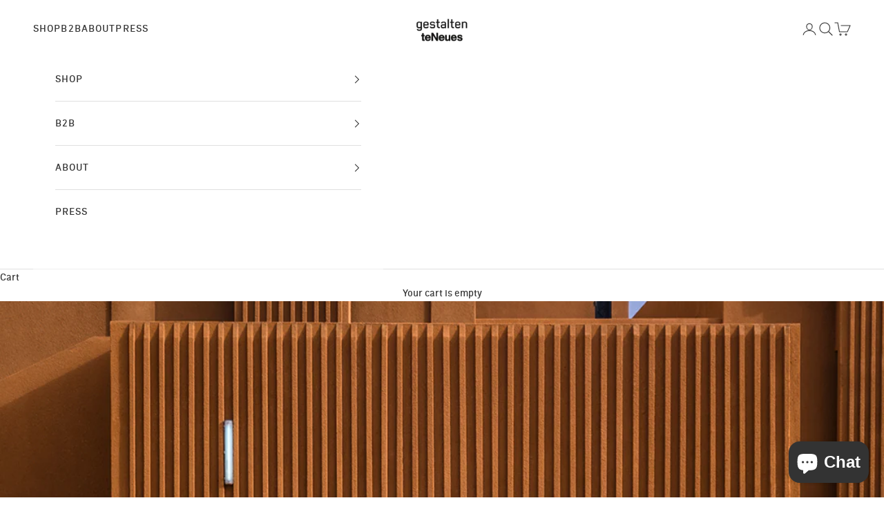

--- FILE ---
content_type: text/css
request_url: https://gestalten.com/cdn/shop/t/170/assets/fonts.css?v=127023341482648867731742216930
body_size: -396
content:
/*! Generated by Font Squirrel (https://www.fontsquirrel.com) on March 29, 2018 */@font-face{font-family:malaussene_translationbold;src:url(malaussenetranslabold-webfont.woff2) format("woff2"),url(malaussenetranslabold-webfont.woff) format("woff");font-weight:400;font-style:normal}@font-face{font-family:malaussene_translationroman;src:url(malaussenetranslaroman-webfont.woff2) format("woff2"),url(malaussenetranslaroman-webfont.woff) format("woff");font-weight:400;font-style:normal}@font-face{font-family:zimmermedium;src:url(zimmer_medium-webfont.woff2) format("woff2"),url(zimmer_medium-webfont.woff) format("woff");font-weight:400;font-style:normal}@font-face{font-family:zimmer_regularregular;src:url(zimmer_regular-webfont.woff2) format("woff2"),url(zimmer_regular-webfont.woff) format("woff");font-weight:400;font-style:normal}
/*# sourceMappingURL=/cdn/shop/t/170/assets/fonts.css.map?v=127023341482648867731742216930 */


--- FILE ---
content_type: application/javascript; charset=utf-8
request_url: https://cs.complianz.io/cookie-solution/confs/js/24256323.js
body_size: -179
content:
_cmplc.csRC = { consApiKey: 'C4am7eQapDfGCoAozGULz5sJ7UTf7AVX', brand: 'Complianz', publicId: '6b2b04f6-5b1f-4d7d-a57f-315d37a2ac42', floatingGroup: false };
_cmplc.csEnabled = true;
_cmplc.csPurposes = [4,1,5,3];
_cmplc.cpUpd = 1760473659;
_cmplc.csFeatures = {"geolocation_setting":true,"compliance_solution_white_labeling":1,"rejection_recovery":false,"full_customization":true,"multiple_languages":true,"mobile_app_integration":false};
_cmplc.csT = null;
_cmplc.googleConsentModeV2 = true;
_cmplc.totalNumberOfProviders = 12;
